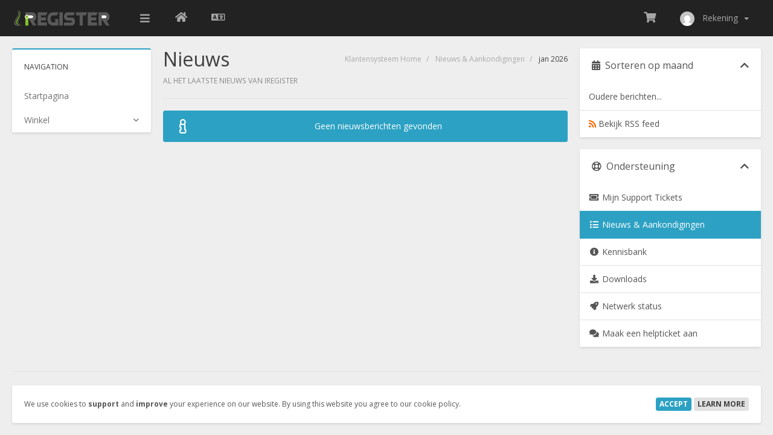

--- FILE ---
content_type: text/html; charset=utf-8
request_url: https://members.iregister.al/announcements?rp=%2Fannouncements%2Fannouncements&language=dutch
body_size: 4839
content:
<!DOCTYPE html>
<html lang="en">

<head>
    <meta charset="utf-8" />
    <meta http-equiv="X-UA-Compatible" content="IE=edge">
    <meta name="viewport" content="width=device-width, initial-scale=1">
    <title>Nieuws & Aankondigingen - iRegister</title>

        <link href="https://fonts.googleapis.com/css2?family=Open+Sans:ital,wght@0,300;0,400;0,700;1,300;1,400;1,700&amp;display=swap" rel="stylesheet">
<!-- <link href="/assets/css/fontawesome-all.min.css" rel="stylesheet"> -->
<link href="/templates/swiftmodders/css/swiftmodders.css?v=2fa8fc" rel="stylesheet">
<script type="text/javascript">
    var csrfToken = '29acbdd4383e9b14123aa76e0d27ca8acd215b0c',
    markdownGuide = 'Markdown-gids',
    locale = 'en',
    saved = 'opgeslagen',
    saving = 'opslagen...',
    whmcsBaseUrl = "";
    </script>
<script src="/templates/swiftmodders/js/swiftmodders.min.js?v=2d92f0"></script>
    <link href='https://members.iregister.al/assets/iregister/kendo/css/kendo.bootstrap-v4.min.css' rel='stylesheet' type='text/css'>
<script type='text/javascript' src='https://members.iregister.al/assets/iregister/kendo/js/kendo.all.min.js'></script>

<link rel="stylesheet" href="https://members.iregister.al/modules/addons/ClientNotifications/assets/css/style.css" type="text/css"><style></style><style></style>

</head>
<body data-phone-cc-input="1">
        
    <div class="sm-loading-container">
        <div class="sm-loading">
            <div class="loader">
                <svg class="circular" viewBox="25 25 50 50">
                    <circle class="path" cx="50" cy="50" r="20" fill="none" stroke-width="2" stroke-miterlimit="10" />
                </svg>
            </div>
        </div>
    </div>
            <div id="sm-mmenu-helper">
            <div class="sm-header-container">
                <div class="sm-header">
                    <div class="sm-brand">
                        <div class="sm-mobile-trigger"><a href="#sm-nav"><i class="fas" aria-hidden="true"></i></a></div>
                        <div class="sm-logo"><a href="/"><img class="img-responsive" src="https://members.iregister.al/templates/swiftmodders/img/logo.png"
                                    alt="iRegister"></a></div>
                                                    <div class="sm-trigger"><a class="menu-handler"><i
                                        class="fas fa-bars"></i></a></div>                                            </div>
                    <div class="sm-options">
                        <ul class="pull-left sm-option-menu">
                            <li class="sm-website"><a href="https://members.iregister.al" data-toggle="tooltip" data-placement="bottom"
                                    title="Back to iRegister"><i class="fas fa-home"></i> <span
                                        class="text">Back to iRegister</span></a></li>
                                                            <li class="sm-language" data-toggle="tooltip" data-placement="bottom"
                                    title="Kies taal"><a class="quick-nav" data-toggle="modal"
                                        data-target="#languageChooserModal"><i class="far fa-language"></i> <span
                                            class="text">Nederlands</span></a></li>
                                                    </ul>
                        <ul class="pull-right sm-option-menu">
                            <li class="sm-config dropdown" data-toggle="tooltip" data-placement="bottom"
                                title="Configureer"><a class="dropdown-toggle" id="configMenu"
                                    data-toggle="dropdown" aria-haspopup="true" aria-expanded="false"><i
                                        class="fas fa-cog"></i> <span class="text">Configureer</span></a>
                                <ul class="dropdown-menu dropdown-menu-right" aria-labelledby="configMenu">
                                    <li class="sm-website"><a href="https://members.iregister.al"><i class="fas fa-home"></i> Back to
                                            iRegister</a></li>
                                                                            <li class="sm-language"><a class="quick-nav" data-toggle="modal"
                                                data-target="#languageChooserModal"><i class="far fa-language"></i>
                                                Nederlands</a></li>
                                                                    </ul>
                            </li>
                                                        <li class="sm-cart" data-toggle="tooltip" data-placement="bottom" title="Winkelwagen bekijken"><a
                                    href="/cart.php?a=view" class="quick-nav"><i
                                        class="fas fa-shopping-cart"></i> <span
                                        class="text">Winkelwagen bekijken</span></a></li>
                                <li menuItemName="Account" class="sm-user dropdown" id="Secondary_Navbar-Account">
        <a  id="userMenu" class="dropdown-toggle" href="#" data-toggle="dropdown" aria-haspopup="true" aria-expanded="false">
            <img src="https://www.gravatar.com/avatar/d41d8cd98f00b204e9800998ecf8427e?s=48&d=mm" alt="" />&nbsp;
            <span>Rekening</span>
            &nbsp;<b class="caret"></b>        </a>
                    <ul class="dropdown-menu dropdown-menu-right" aria-labelledby="userMenu">
                            <li menuItemName="Login" id="Secondary_Navbar-Account-Login">
                    <a href="/clientarea.php">
                        						Aanmelden
                                            </a>
                </li>
                            <li menuItemName="Divider" class="dropdown-item nav-divider divider" id="Secondary_Navbar-Account-Divider">
                    <a href="">
                        						Divider
                                            </a>
                </li>
                            <li menuItemName="Forgot Password?" id="Secondary_Navbar-Account-Forgot_Password?">
                    <a href="/password/reset">
                        						Wachtwoord vergeten?
                                            </a>
                </li>
                        </ul>
            </li>
                                                    </ul>
                    </div>
                </div>
                            </div>
                            <div class="sm-page-container">
                                            <nav class="sm-nav" role="navigation">
                            <div id="sm-nav"><span class="heading">Navigation</span>
                                <ul id="menu">
                                        <li menuItemName="Home" class="" id="Primary_Navbar-Home">
        <a href="/index.php">
            			<span class="menuName">Startpagina</span>
                                </a>
            </li>
    <li menuItemName="Store" class="has-children" id="Primary_Navbar-Store">
        <a href="#">
            			<span class="menuName">Winkel</span>
                        &nbsp;<b class="caret"></b>        </a>
                    <ul class="sm-dropdown">
				<li class="heading">Winkel</li>
                            <li menuItemName="domain_auction_2" id="Primary_Navbar-Store-domain_auction_2">
                    <a href="/domainmarket.php">
                        						Domains Auction
                                            </a>
                </li>
                            <li menuItemName="Shop Divider 1" class="nav-divider" id="Primary_Navbar-Store-Shop_Divider_1">
                    <a href="">
                        						Shop Divider 1
                                            </a>
                </li>
                            <li menuItemName="Indivual Hosting" id="Primary_Navbar-Store-Indivual_Hosting">
                    <a href="/store/indivual-hosting">
                        						Indivual Hosting
                                            </a>
                </li>
                            <li menuItemName="Business Hosting" id="Primary_Navbar-Store-Business_Hosting">
                    <a href="/store/business-hosting">
                        						Business Hosting
                                            </a>
                </li>
                            <li menuItemName="VPS (GEO Albania)" id="Primary_Navbar-Store-VPS_(GEO_Albania)">
                    <a href="/store/vps-albania">
                        						VPS (GEO Albania)
                                            </a>
                </li>
                            <li menuItemName="Dedicated Servers (GEO Albania)" id="Primary_Navbar-Store-Dedicated_Servers_(GEO_Albania)">
                    <a href="/store/dedicated-servers-geo-albania">
                        						Dedicated Servers (GEO Albania)
                                            </a>
                </li>
                            <li menuItemName="Google Suite" id="Primary_Navbar-Store-Google_Suite">
                    <a href="/store/google-suite">
                        						Google Suite
                                            </a>
                </li>
                            <li menuItemName="Comodo SSL Certificates" id="Primary_Navbar-Store-Comodo_SSL_Certificates">
                    <a href="/store/comodo-ssl-certificates">
                        						Comodo SSL Certificates
                                            </a>
                </li>
                            <li menuItemName="Register a New Domain" id="Primary_Navbar-Store-Register_a_New_Domain">
                    <a href="/cart.php?a=add&domain=register">
                        						Domeinnaam registreren
                                            </a>
                </li>
                            <li menuItemName="Transfer a Domain to Us" id="Primary_Navbar-Store-Transfer_a_Domain_to_Us">
                    <a href="/cart.php?a=add&domain=transfer">
                        						Domeinnaam verhuizen
                                            </a>
                </li>
                        </ul>
            </li>
                                </ul>
                            </div>
                        </nav>
                                                                <div class="sm-content-container">
                            <div
                                class="sm-content sidebar-active main-content">
                                                                                                                                        <div class="sm-page-heading">
    <h1>Nieuws</h1>
    <ol class="breadcrumb">
            <li>
            <a href="https://members.iregister.al">            Klantensysteem Home
            </a>        </li>
            <li>
            <a href="/announcements">            Nieuws & Aankondigingen
            </a>        </li>
            <li class="active">
                        jan 2026
                    </li>
    </ol>
    <small>Al het laatste nieuws van iRegister</small></div>                                                                                                                                                                                                    


    <div class="alert alert-info text-center">
<div class="alert-content">
        Geen nieuwsberichten gevonden
</div>
</div>




</div>
</div>
<div class="sm-sidebar">     <div menuItemName="Announcements Months"
        class="panel panel-sidebar panel-sidebar hidden-sm hidden-xs"
        >
        <div class="panel-heading">
            <h3 class="panel-title">
                <i class="fas fa-calendar-alt"></i>&nbsp;                Sorteren op maand
                                <i class="fas fa-chevron-up panel-minimise pull-right"></i>
            </h3>
        </div>
                            <div class="list-group">
                                                            <a menuItemName="Older" href="/announcements/view/older"
                            class="list-group-item"
                                                           id="Primary_Sidebar-Announcements_Months-Older">
                                                                                                                Oudere berichten...
                        </a>
                                                                                <a menuItemName="RSS Feed" href="/announcements/rss"
                            class="list-group-item"
                                                           id="Primary_Sidebar-Announcements_Months-RSS_Feed">
                                                                                    <i class="fas fa-rss icon-rss sidebar-menu-item-icon"></i>                            Bekijk RSS feed
                        </a>
                                                </div>
                    </div>
                    <div class="panel hidden-lg hidden-md panel-default"
            >
            <div class="panel-heading">
                <h3 class="panel-title">
                    <i class="fas fa-calendar-alt"></i>&nbsp;                    Sorteren op maand
                                    </h3>
            </div>
            <div class="panel-body">
                <form role="form">
                    <select class="form-control" onchange="selectChangeNavigate(this)">
                                                    <option menuItemName="Older" value="/announcements/view/older" class="list-group-item"
                                >
                                Oudere berichten...
                                                            </option>
                                                    <option menuItemName="RSS Feed" value="/announcements/rss" class="list-group-item"
                                >
                                Bekijk RSS feed
                                                            </option>
                                            </select>
                </form>
            </div>
                    </div>
            <div menuItemName="Support"
        class="panel panel-sidebar panel-sidebar"
        >
        <div class="panel-heading">
            <h3 class="panel-title">
                <i class="far fa-life-ring"></i>&nbsp;                Ondersteuning
                                <i class="fas fa-chevron-up panel-minimise pull-right"></i>
            </h3>
        </div>
                            <div class="list-group">
                                                            <a menuItemName="Support Tickets" href="/supporttickets.php"
                            class="list-group-item"
                                                           id="Secondary_Sidebar-Support-Support_Tickets">
                                                                                    <i class="fas fa-ticket-alt fa-fw sidebar-menu-item-icon"></i>                            Mijn Support Tickets
                        </a>
                                                                                <a menuItemName="Announcements" href="/announcements"
                            class="list-group-item active"
                                                           id="Secondary_Sidebar-Support-Announcements">
                                                                                    <i class="fas fa-list fa-fw sidebar-menu-item-icon"></i>                            Nieuws & Aankondigingen
                        </a>
                                                                                <a menuItemName="Knowledgebase" href="/knowledgebase"
                            class="list-group-item"
                                                           id="Secondary_Sidebar-Support-Knowledgebase">
                                                                                    <i class="fas fa-info-circle fa-fw sidebar-menu-item-icon"></i>                            Kennisbank
                        </a>
                                                                                <a menuItemName="Downloads" href="/download"
                            class="list-group-item"
                                                           id="Secondary_Sidebar-Support-Downloads">
                                                                                    <i class="fas fa-download fa-fw sidebar-menu-item-icon"></i>                            Downloads
                        </a>
                                                                                <a menuItemName="Network Status" href="/serverstatus.php"
                            class="list-group-item"
                                                           id="Secondary_Sidebar-Support-Network_Status">
                                                                                    <i class="fas fa-rocket fa-fw sidebar-menu-item-icon"></i>                            Netwerk status
                        </a>
                                                                                <a menuItemName="Open Ticket" href="/submitticket.php"
                            class="list-group-item"
                                                           id="Secondary_Sidebar-Support-Open_Ticket">
                                                                                    <i class="fas fa-comments fa-fw sidebar-menu-item-icon"></i>                            Maak een helpticket aan
                        </a>
                                                </div>
                    </div>
     </div><div class="clear"></div>
<div class="sm-footer">
    <div class="sm-copyright">Copyright &copy; 2026 iRegister. Alle rechten voorbehouden.</div>
    </div>
</div>
</div>
<div class="modal fade" id="languageChooserModal" tabindex="-1" role="dialog" aria-hidden="true">
    <div class="modal-dialog">
        <div class="modal-content panel-primary">
            <div class="modal-header panel-heading">
                <button type="button" class="close" data-dismiss="modal"> <span aria-hidden="true">&times;</span> <span class="sr-only">Sluiten</span> </button>
                <h4 class="modal-title"><i class="far fa-language"></i> Kies taal</h4>
            </div>
            <div class="modal-body panel-body">
                <div class="row">                     <div class="col-md-4"><a href="/announcements?rp=%2Fannouncements%2Fannouncements&language=arabic">العربية</a></div>
                                        <div class="col-md-4"><a href="/announcements?rp=%2Fannouncements%2Fannouncements&language=azerbaijani">Azerbaijani</a></div>
                                        <div class="col-md-4"><a href="/announcements?rp=%2Fannouncements%2Fannouncements&language=catalan">Català</a></div>
                                        <div class="col-md-4"><a href="/announcements?rp=%2Fannouncements%2Fannouncements&language=chinese">中文</a></div>
                                        <div class="col-md-4"><a href="/announcements?rp=%2Fannouncements%2Fannouncements&language=croatian">Hrvatski</a></div>
                                        <div class="col-md-4"><a href="/announcements?rp=%2Fannouncements%2Fannouncements&language=czech">Čeština</a></div>
                                        <div class="col-md-4"><a href="/announcements?rp=%2Fannouncements%2Fannouncements&language=danish">Dansk</a></div>
                                        <div class="col-md-4"><a href="/announcements?rp=%2Fannouncements%2Fannouncements&language=dutch">Nederlands</a></div>
                                        <div class="col-md-4"><a href="/announcements?rp=%2Fannouncements%2Fannouncements&language=english">English</a></div>
                                        <div class="col-md-4"><a href="/announcements?rp=%2Fannouncements%2Fannouncements&language=estonian">Estonian</a></div>
                                        <div class="col-md-4"><a href="/announcements?rp=%2Fannouncements%2Fannouncements&language=farsi">Persian</a></div>
                                        <div class="col-md-4"><a href="/announcements?rp=%2Fannouncements%2Fannouncements&language=french">Français</a></div>
                                        <div class="col-md-4"><a href="/announcements?rp=%2Fannouncements%2Fannouncements&language=german">Deutsch</a></div>
                                        <div class="col-md-4"><a href="/announcements?rp=%2Fannouncements%2Fannouncements&language=hebrew">עברית</a></div>
                                        <div class="col-md-4"><a href="/announcements?rp=%2Fannouncements%2Fannouncements&language=hungarian">Magyar</a></div>
                                        <div class="col-md-4"><a href="/announcements?rp=%2Fannouncements%2Fannouncements&language=italian">Italiano</a></div>
                                        <div class="col-md-4"><a href="/announcements?rp=%2Fannouncements%2Fannouncements&language=macedonian">Macedonian</a></div>
                                        <div class="col-md-4"><a href="/announcements?rp=%2Fannouncements%2Fannouncements&language=norwegian">Norwegian</a></div>
                                        <div class="col-md-4"><a href="/announcements?rp=%2Fannouncements%2Fannouncements&language=portuguese-br">Português</a></div>
                                        <div class="col-md-4"><a href="/announcements?rp=%2Fannouncements%2Fannouncements&language=portuguese-pt">Português</a></div>
                                        <div class="col-md-4"><a href="/announcements?rp=%2Fannouncements%2Fannouncements&language=pushdomain-addition">English</a></div>
                                        <div class="col-md-4"><a href="/announcements?rp=%2Fannouncements%2Fannouncements&language=romanian">Română</a></div>
                                        <div class="col-md-4"><a href="/announcements?rp=%2Fannouncements%2Fannouncements&language=russian">Русский</a></div>
                                        <div class="col-md-4"><a href="/announcements?rp=%2Fannouncements%2Fannouncements&language=shqip">Albanian</a></div>
                                        <div class="col-md-4"><a href="/announcements?rp=%2Fannouncements%2Fannouncements&language=spanish">Español</a></div>
                                        <div class="col-md-4"><a href="/announcements?rp=%2Fannouncements%2Fannouncements&language=swedish">Svenska</a></div>
                                        <div class="col-md-4"><a href="/announcements?rp=%2Fannouncements%2Fannouncements&language=turkish">Türkçe</a></div>
                                        <div class="col-md-4"><a href="/announcements?rp=%2Fannouncements%2Fannouncements&language=ukranian">Українська</a></div>
                     </div>
            </div>
            <div class="modal-footer panel-footer">
                <button type="button" class="btn btn-default" data-dismiss="modal">Sluiten</button>
            </div>
        </div>
    </div>
</div>
<div id="fullpage-overlay" class="hidden">
    <div class="outer-wrapper">
        <div class="inner-wrapper">
            <img src="/assets/img/overlay-spinner.svg">
            <br>
            <span class="msg"></span>
        </div>
    </div>
</div>
<div class="modal system-modal fade" id="modalAjax" tabindex="-1" role="dialog" aria-hidden="true">
    <div class="modal-dialog">
        <div class="modal-content panel-primary">
            <div class="modal-header panel-heading">
                <button type="button" class="close" data-dismiss="modal"> <span aria-hidden="true">&times;</span> <span class="sr-only">Sluiten</span> </button>
                <h4 class="modal-title">Title</h4>
            </div>
            <div class="modal-body panel-body"> Laden... </div>
            <div class="modal-footer panel-footer">
                <div class="pull-left loader"> <i class="fas fa-circle-notch fa-spin"></i> Laden... </div>
                <button type="button" class="btn btn-default" data-dismiss="modal"> Sluiten </button>
                <button type="button" class="btn btn-primary modal-submit"> Indienen </button>
            </div>
        </div>
    </div>
</div>
<form action="#" id="frmGeneratePassword" class="form-horizontal">
    <div class="modal fade" id="modalGeneratePassword">
        <div class="modal-dialog">
            <div class="modal-content panel-primary">
                <div class="modal-header panel-heading">
                    <button type="button" class="close" data-dismiss="modal" aria-label="Close"><span aria-hidden="true">&times;</span></button>
                    <h4 class="modal-title">
                        Genereer wachtwoord
                    </h4>
                </div>
                <div class="modal-body">
                    <div class="alert alert-danger hidden" id="generatePwLengthError">
                        Voer een wachtwoord in dat uit 8 tot maximaal 64 tekens bestaat.
                    </div>
                    <div class="form-group">
                        <label for="generatePwLength" class="col-sm-4 control-label">Wachtwoord Lengte</label>
                        <div class="col-sm-8">
                            <input type="number" min="8" max="64" value="12" step="1" class="form-control input-inline input-inline-100" id="inputGeneratePasswordLength">
                        </div>
                    </div>
                    <div class="form-group">
                        <label for="generatePwOutput" class="col-sm-4 control-label">Gegenereerd Wachtwoord</label>
                        <div class="col-sm-8">
                            <input type="text" class="form-control" id="inputGeneratePasswordOutput">
                        </div>
                    </div>
                    <div class="row">
                        <div class="col-sm-8 col-sm-offset-4">
                            <button type="submit" class="btn btn-default btn-sm">
                                <i class="fas fa-plus fa-fw"></i>
                                Genereer nieuw wachtwoord
                            </button>
                            <button type="button" class="btn btn-default btn-sm copy-to-clipboard" data-clipboard-target="#inputGeneratePasswordOutput">
                                <img src="/assets/img/clippy.svg" alt="Copy to clipboard" width="15">
                                Kopiëren
                            </button>
                        </div>
                    </div>
                </div>
                <div class="modal-footer">
                    <button type="button" class="btn btn-default" data-dismiss="modal">
                        Sluiten
                    </button>
                    <button type="button" class="btn btn-primary" id="btnGeneratePasswordInsert" data-clipboard-target="#inputGeneratePasswordOutput">
                        Kopiëren naar klembord en invoegen
                    </button>
                </div>
            </div>
        </div>
    </div>
</form>
<div class="sm-cookie-consent-container">
    <div class="sm-cookie-consent">
        <div class="sm-cookie-consent-msg">We use cookies to <strong>support</strong> and <strong>improve</strong> your experience on our website. By using this website you agree to our cookie policy.</div>
        <div class="sm-cookie-consent-actions">
            <button type="button" class="btn btn-primary btn-xs sm-cookie-consent-accept">Accept</button>
                    <a class="btn btn-default btn-xs" href="" target="_blank" role="button">Learn More</a>
        </div>
    </div>
</div>
<script type="text/javascript" src="https://members.iregister.al/modules/addons/swiftmodders/assets/js/cookieConsent.min.js"></script>

<a href="#top" class="sm-top" title=""><i class="far fa-angle-up"></i></a>
</body>

</html>

--- FILE ---
content_type: application/javascript
request_url: https://members.iregister.al/modules/addons/swiftmodders/assets/js/cookieConsent.min.js
body_size: 79
content:
$((function(){null===localStorage.getItem("smCookieConsent")&&$(".sm-cookie-consent-container").addClass("is-active"),$(".sm-cookie-consent-accept").on("click",(function(e){e.preventDefault(),localStorage.setItem("smCookieConsent","1"),$(".sm-cookie-consent-container").removeClass("is-active")}))}));